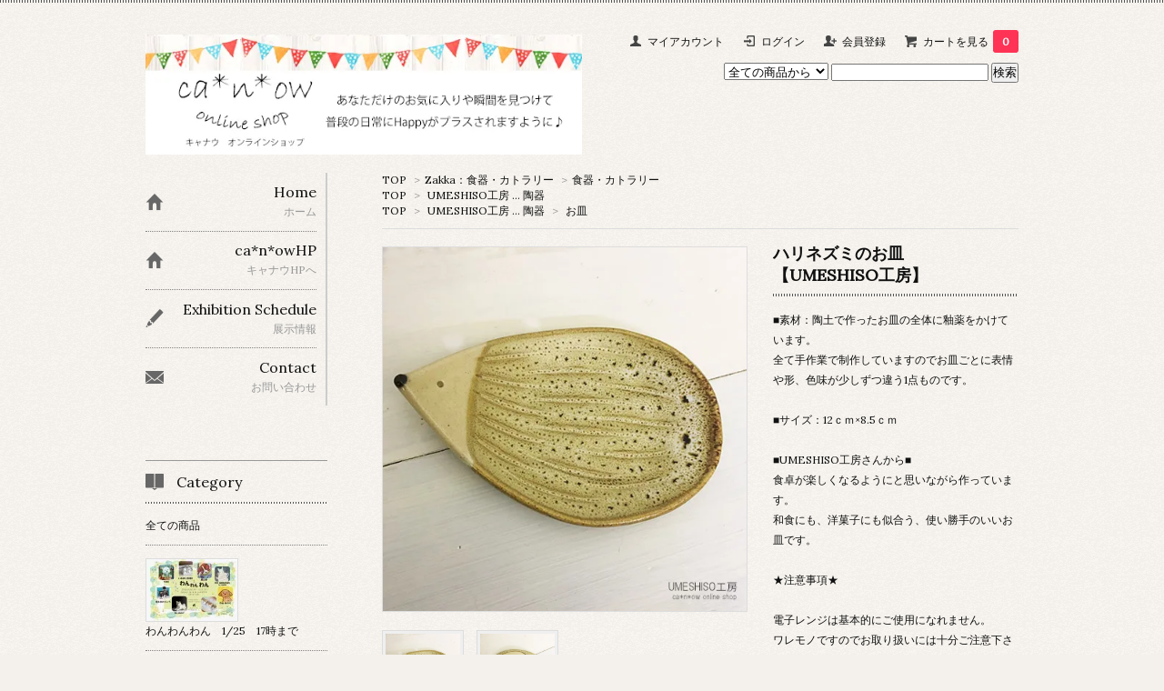

--- FILE ---
content_type: text/html; charset=EUC-JP
request_url: https://canow-shop.com/?pid=74427627
body_size: 14697
content:
<!DOCTYPE html PUBLIC "-//W3C//DTD XHTML 1.0 Transitional//EN" "http://www.w3.org/TR/xhtml1/DTD/xhtml1-transitional.dtd">
<html xmlns:og="http://ogp.me/ns#" xmlns:fb="http://www.facebook.com/2008/fbml" xmlns:mixi="http://mixi-platform.com/ns#" xmlns="http://www.w3.org/1999/xhtml" xml:lang="ja" lang="ja" dir="ltr">
<head>
<meta http-equiv="content-type" content="text/html; charset=euc-jp" />
<meta http-equiv="X-UA-Compatible" content="IE=edge,chrome=1" />
<title>ハリネズミのお皿　【UMESHISO工房】 - ca*n*ow online shop | キャナウ　オンラインショップ</title>
<meta name="Keywords" content="ハリネズミのお皿　【UMESHISO工房】,ca*n*ow,キャナウ,手づくり,ハンドメイド,アーティスト,雑貨,アクセサリー,ハンドメイド,阿佐ヶ谷" />
<meta name="Description" content="ca*n*owFOREST　キャナウフォレスト は東京の阿佐ヶ谷にあるハンドメイド雑貨とギャラリーのお店。店主がセレクトした全国さまざまから集まる作家作品を中心に紹介しています。" />
<meta name="Author" content="ca*n*ow　キャナウ" />
<meta name="Copyright" content="Copyright (C) 2025 ca*n*ow All Rights Reserved." />
<meta http-equiv="content-style-type" content="text/css" />
<meta http-equiv="content-script-type" content="text/javascript" />
<link rel="stylesheet" href="https://img06.shop-pro.jp/PA01022/874/css/18/index.css?cmsp_timestamp=20241120185541" type="text/css" />

<link rel="alternate" type="application/rss+xml" title="rss" href="https://canow-shop.com/?mode=rss" />
<link rel="alternate" media="handheld" type="text/html" href="https://canow-shop.com/?prid=74427627" />
<script type="text/javascript" src="//ajax.googleapis.com/ajax/libs/jquery/1.7.2/jquery.min.js" ></script>
<meta property="og:title" content="ハリネズミのお皿　【UMESHISO工房】 - ca*n*ow online shop | キャナウ　オンラインショップ" />
<meta property="og:description" content="ca*n*owFOREST　キャナウフォレスト は東京の阿佐ヶ谷にあるハンドメイド雑貨とギャラリーのお店。店主がセレクトした全国さまざまから集まる作家作品を中心に紹介しています。" />
<meta property="og:url" content="https://canow-shop.com?pid=74427627" />
<meta property="og:site_name" content="ca*n*ow online shop | キャナウ　オンラインショップ" />
<meta property="og:image" content="https://img06.shop-pro.jp/PA01022/874/product/74427627.jpg?cmsp_timestamp=20180124212144"/>
<meta property="og:type" content="product" />
<meta property="product:price:amount" content="2200" />
<meta property="product:price:currency" content="JPY" />
<meta property="product:product_link" content="https://canow-shop.com?pid=74427627" />
<script>
  var Colorme = {"page":"product","shop":{"account_id":"PA01022874","title":"ca*n*ow online shop | \u30ad\u30e3\u30ca\u30a6\u3000\u30aa\u30f3\u30e9\u30a4\u30f3\u30b7\u30e7\u30c3\u30d7"},"basket":{"total_price":0,"items":[]},"customer":{"id":null},"inventory_control":"product","product":{"shop_uid":"PA01022874","id":74427627,"name":"\u30cf\u30ea\u30cd\u30ba\u30df\u306e\u304a\u76bf\u3000\u3010UMESHISO\u5de5\u623f\u3011","model_number":"","stock_num":5,"sales_price":2000,"sales_price_including_tax":2200,"variants":[],"category":{"id_big":188427,"id_small":4},"groups":[{"id":902823},{"id":2550696}],"members_price":2000,"members_price_including_tax":2200}};

  (function() {
    function insertScriptTags() {
      var scriptTagDetails = [{"src":"https:\/\/welcome-coupon.colorme.app\/js\/coupon.js?account_id=PA01022874","integrity":null}];
      var entry = document.getElementsByTagName('script')[0];

      scriptTagDetails.forEach(function(tagDetail) {
        var script = document.createElement('script');

        script.type = 'text/javascript';
        script.src = tagDetail.src;
        script.async = true;

        if( tagDetail.integrity ) {
          script.integrity = tagDetail.integrity;
          script.setAttribute('crossorigin', 'anonymous');
        }

        entry.parentNode.insertBefore(script, entry);
      })
    }

    window.addEventListener('load', insertScriptTags, false);
  })();
</script>
<script async src="https://zen.one/analytics.js"></script>
</head>
<body>
<meta name="colorme-acc-payload" content="?st=1&pt=10029&ut=74427627&at=PA01022874&v=20260122000719&re=&cn=02f39f721839f19ffb0690685013dc7d" width="1" height="1" alt="" /><script>!function(){"use strict";Array.prototype.slice.call(document.getElementsByTagName("script")).filter((function(t){return t.src&&t.src.match(new RegExp("dist/acc-track.js$"))})).forEach((function(t){return document.body.removeChild(t)})),function t(c){var r=arguments.length>1&&void 0!==arguments[1]?arguments[1]:0;if(!(r>=c.length)){var e=document.createElement("script");e.onerror=function(){return t(c,r+1)},e.src="https://"+c[r]+"/dist/acc-track.js?rev=3",document.body.appendChild(e)}}(["acclog001.shop-pro.jp","acclog002.shop-pro.jp"])}();</script><link href='https://fonts.googleapis.com/css?family=Lora:400' rel='stylesheet' type='text/css'>
<script>
  $(function(){
    $(".more_btn").on("click", function() {
      $(".more_seller").toggle();
      $(".updown").toggleClass("more_up");
    });
  });

$(function(){
  $('a[href^=#]').click(function(){
    var speed = 500;
    var href= $(this).attr("href");
    var target = $(href == "#" || href == "" ? 'html' : href);
    var position = target.offset().top;
    $("html, body").animate({scrollTop:position}, speed, "swing");
    return false;
  });
});
</script>

<div id="top_line">

</div>

<div id="container">

  
  <div id="header">
    <div class="header_link">
      <ul>
        <li class="my_account"><a href="https://canow-shop.com/?mode=myaccount"><i class="account"></i>マイアカウント</a></li>
                              <li class="member_login_btn">
              <a href="https://canow-shop.com/?mode=login&shop_back_url=https%3A%2F%2Fcanow-shop.com%2F"><i class="login"></i>ログイン</a>
            </li>
                          <li class="member_regist_btn">
                <a href="https://canow-shop.com/customer/signup/new"><i class="regist"></i>会員登録</a>
              </li>
                                      <li class="view_cart"><a href="https://canow-shop.com/cart/proxy/basket?shop_id=PA01022874&shop_domain=canow-shop.com"><i class="cart"></i>カートを見る<span class="count">0</span></a></li>
      </ul>
    </div>

      
    
          

    
    <div class="search">
      <form action="https://canow-shop.com/" method="GET" id="search">
        <input type="hidden" name="mode" value="srh" /><input type="hidden" name="sort" value="n" />
        <select name="cid" style="width: 115px;">
          <option value="">全ての商品から</option>
                    <option value="2898020,0">わんわんわん　1/25　17時まで</option>
                    <option value="188427,0">Zakka：食器・カトラリー</option>
                    <option value="2960059,0">Zakka : ポーチ・がま口</option>
                    <option value="2960067,0">Zakka : 置物・飾り・時計</option>
                    <option value="2960532,0">Accessories : イヤリング・ピアス</option>
                    <option value="2960534,0">Accessories : ネックレス</option>
                    <option value="2960535,0">Accessories : ブローチ</option>
                    <option value="2960536,0">Accessories : その他</option>
                    <option value="2691161,0"> 「部屋に絵を飾ろう」　15日更新</option>
                    <option value="200363,0">イラスト雑貨 : ポストカード</option>
                    <option value="2960552,0">イラスト雑貨 : 紙もの</option>
                    <option value="2960055,0">イラスト雑貨 : 布もの</option>
                    <option value="2960446,0">イラスト雑貨 : その他</option>
                    <option value="2707372,0">「ca*n*owのハンカチ屋さん」</option>
                    <option value="2166735,0">ca*n*ow限定コラボコレクション</option>
                    <option value="2772663,0">干支と縁起物特集</option>
                    <option value="2559856,0">その他おすすめ（プラスチックフリー）</option>
                    <option value="2027235,0">gift</option>
                  </select>
        <input type="text" name="keyword">
        <input type="submit" value="検索" />
      </form>
    </div>
    

    <h1 class="logo"><a href="./"><img src="https://img06.shop-pro.jp/PA01022/874/PA01022874.jpg?cmsp_timestamp=20260108182911" alt="ca*n*ow online shop | キャナウ　オンラインショップ" /></a></h1>
  </div>
  

  
  <div id="main">
  <div class="footstamp">
  
  
  <p>
    <a href="./">TOP</a>
    <span>&gt;</span><a href='?mode=cate&cbid=188427&csid=0&sort=n'>Zakka：食器・カトラリー</a>    <span>&gt;</span><a href='?mode=cate&cbid=188427&csid=4&sort=n'>食器・カトラリー</a>  </p>
  
      <p>
      <a href="./">TOP</a>
            <span>&gt;</span>
      <a href="https://canow-shop.com/?mode=grp&gid=902823&sort=n">UMESHISO工房 … 陶器</a>
          </p>
      <p>
      <a href="./">TOP</a>
            <span>&gt;</span>
      <a href="https://canow-shop.com/?mode=grp&gid=902823&sort=n">UMESHISO工房 … 陶器</a>
            <span>&gt;</span>
      <a href="https://canow-shop.com/?mode=grp&gid=2550696&sort=n">お皿</a>
          </p>
    
</div>

<form class="clearfix product_form" name="product_form" method="post" action="https://canow-shop.com/cart/proxy/basket/items/add">

<div class="product_detail_area">
    <div class="add_cart">
           
             <h2 class="product_name">ハリネズミのお皿　【UMESHISO工房】</h2>
          <div class="product_description">
            ■素材：陶土で作ったお皿の全体に釉薬をかけています。<br />
全て手作業で制作していますのでお皿ごとに表情や形、色味が少しずつ違う1点ものです。<br />
<br />
■サイズ：12ｃｍ×8.5ｃｍ<br />
<br />
■UMESHISO工房さんから■<br />
食卓が楽しくなるようにと思いながら作っています。<br />
和食にも、洋菓子にも似合う、使い勝手のいいお皿です。<br />
<br />
★注意事項★<br />
<br />
電子レンジは基本的にご使用になれません。<br />
ワレモノですのでお取り扱いには十分ご注意下さい。<br />

          </div>
        
        <table class="add_cart_table">
          
                    
                                  <tr>
              <th>販売価格</th>
              <td>
                                
                  <strong class="price">2,200円(税込)</strong><br />
                            </td>
              </tr>
                    
                    
                                    <tr>
                <th>購入数</th>
                <td>
                  <table border="0" cellpadding="0" cellspacing="0">
                    <tr>
                      <td class="pur_block" style="padding: 0px; border:none;">
                        <input type="text" name="product_num" value="1" />
                      </td>
                      <td class="pur_block" style="padding: 0px; border:none;">
                        <div style="width: 25px;">
                        <a href="javascript:f_change_num2(document.product_form.product_num,'1',1,5);"><img src="https://img.shop-pro.jp/tmpl_img/67/nup.png"></a>
                        <a href="javascript:f_change_num2(document.product_form.product_num,'0',1,5);"><img src="https://img.shop-pro.jp/tmpl_img/67/ndown.png"></a>
                        </div>
                      </td>
                      <td class="pur_block" style="border:none;">
                        <p>枚</p>
                      </td>
                    </tr>
                  </table>
                </td>
              </tr>
                                
                    
                                      </table>
                              </div>

    <div class="product_images">

    <script type="text/javascript" src="https://img.shop-pro.jp/js/cloud-zoom.1.0.2.js"></script>

    <div class="zoom-section">
      <div class="zoom-small-image">
        <div id="wrap">
          
                      <a href="https://img06.shop-pro.jp/PA01022/874/product/74427627.jpg?cmsp_timestamp=20180124212144" class="cloud-zoom" id="zoom1" rel="position: &#39;inside&#39; , showTitle: true, adjustX:-4, adjustY:-4" style="position: relative; display: block; " title="">
            <img src="https://img06.shop-pro.jp/PA01022/874/product/74427627.jpg?cmsp_timestamp=20180124212144" style="display: block;" />
            </a>
                    
          <input type="hidden" name="user_hash" value="f52f2e45b0a3b83643e68f84b0ee737a"><input type="hidden" name="members_hash" value="f52f2e45b0a3b83643e68f84b0ee737a"><input type="hidden" name="shop_id" value="PA01022874"><input type="hidden" name="product_id" value="74427627"><input type="hidden" name="members_id" value=""><input type="hidden" name="back_url" value="https://canow-shop.com/?pid=74427627"><input type="hidden" name="reference_token" value="b97fced9a85a45d1801c8149ce9a1b7e"><input type="hidden" name="shop_domain" value="canow-shop.com">
      </div>
    </div>

    <div class="zoom-desc clearfix">
              <a href="https://img06.shop-pro.jp/PA01022/874/product/74427627.jpg?cmsp_timestamp=20180124212144" class="cloud-zoom-gallery" title="" rel="useZoom: &#39;zoom1&#39;, smallImage: &#39; https://img06.shop-pro.jp/PA01022/874/product/74427627.jpg?cmsp_timestamp=20180124212144&#39; ">
        <img class="zoom-tiny-image" src="https://img06.shop-pro.jp/PA01022/874/product/74427627.jpg?cmsp_timestamp=20180124212144" />
        </a>
                                          <a href="https://img06.shop-pro.jp/PA01022/874/product/74427627_o1.jpg?cmsp_timestamp=20180124212144" class="cloud-zoom-gallery" title="" rel="useZoom: 'zoom1', smallImage: ' https://img06.shop-pro.jp/PA01022/874/product/74427627_o1.jpg?cmsp_timestamp=20180124212144' ">
            <img class="zoom-tiny-image" src="https://img06.shop-pro.jp/PA01022/874/product/74427627_o1.jpg?cmsp_timestamp=20180124212144" />
            </a>
                                                                                                                                                                                                                                                                                                                                                                                                                                                                                                                                                                                                                                                                                                                                                                                                                                                                                                                            </div>
  </div>
</div>



        
        

        



<div class="add_cart">


        
        
          <div class="disable_cartin button_area">
            <input type="submit" value="カートに入れる" class="btn btn-primary btn-large" />
          </div>
                
              
        <p id="sk_link_other">
          <a href="https://canow-shop.com/?mode=sk">特定商取引法に基づく表記 (返品など)</a>
        </p>

          <div class="product_link_area">
          
          <p>
            <a class="btn btn-contact" href="https://dp00009428.shop-pro.jp/customer/products/74427627/inquiries/new">この商品について問い合わせる</a>
          </p>
          <ul class="other_link">
                      <li><a href="mailto:?subject=%E3%80%90ca%2An%2Aow%20online%20shop%20%7C%20%E3%82%AD%E3%83%A3%E3%83%8A%E3%82%A6%E3%80%80%E3%82%AA%E3%83%B3%E3%83%A9%E3%82%A4%E3%83%B3%E3%82%B7%E3%83%A7%E3%83%83%E3%83%97%E3%80%91%E3%81%AE%E3%80%8C%E3%83%8F%E3%83%AA%E3%83%8D%E3%82%BA%E3%83%9F%E3%81%AE%E3%81%8A%E7%9A%BF%E3%80%80%E3%80%90UMESHISO%E5%B7%A5%E6%88%BF%E3%80%91%E3%80%8D%E3%81%8C%E3%81%8A%E3%81%99%E3%81%99%E3%82%81%E3%81%A7%E3%81%99%EF%BC%81&body=%0D%0A%0D%0A%E2%96%A0%E5%95%86%E5%93%81%E3%80%8C%E3%83%8F%E3%83%AA%E3%83%8D%E3%82%BA%E3%83%9F%E3%81%AE%E3%81%8A%E7%9A%BF%E3%80%80%E3%80%90UMESHISO%E5%B7%A5%E6%88%BF%E3%80%91%E3%80%8D%E3%81%AEURL%0D%0Ahttps%3A%2F%2Fcanow-shop.com%2F%3Fpid%3D74427627%0D%0A%0D%0A%E2%96%A0%E3%82%B7%E3%83%A7%E3%83%83%E3%83%97%E3%81%AEURL%0Ahttps%3A%2F%2Fcanow-shop.com%2F">この商品を友達に教える</a></li>
            <li><a href="https://canow-shop.com/?mode=cate&cbid=188427&csid=4&sort=n">買い物を続ける</a></li>
          </ul>
          <ul class="share clearfix">
            <li><div class="twitter">
            <a href="https://twitter.com/share" class="twitter-share-button" data-url="https://canow-shop.com/?pid=74427627" data-text="" data-lang="ja" >ツイート</a>
<script charset="utf-8">!function(d,s,id){var js,fjs=d.getElementsByTagName(s)[0],p=/^http:/.test(d.location)?'http':'https';if(!d.getElementById(id)){js=d.createElement(s);js.id=id;js.src=p+'://platform.twitter.com/widgets.js';fjs.parentNode.insertBefore(js,fjs);}}(document, 'script', 'twitter-wjs');</script>
          </div></li>
          <li><div class="fb-like">
            
          </div></li>
          <li><div class="line">
           <div class="line-it-button" data-lang="ja" data-type="share-a" data-ver="3"
                         data-color="default" data-size="small" data-count="false" style="display: none;"></div>
                       <script src="https://www.line-website.com/social-plugins/js/thirdparty/loader.min.js" async="async" defer="defer"></script>
          </div></li></ul>
         <ul class="share calamel-link clearfix">  
                                          <li><div class="fav_button"></div></li>
         </ul>
</div>


</div>


</div>
</form>
<br style="clear:both;">


<div class="box" id="box_together">
  <div class="header_block clearfix">
  <div class="icon">
  <img src="https://img.shop-pro.jp/tmpl_img/67/together_icon.png">
  </div>
  <div class="title">
  <h3>関連商品</h3>
  </div>
  </div>
<div class="item_box  
 box_first">
  <div class="item_image">
          <a href="?pid=74427300"><img src="https://img06.shop-pro.jp/PA01022/874/product/74427300_th.jpg?cmsp_timestamp=20160404010134" class="item" /></a><br />
      </div>
  <div class="item_detail">
    <p class="item_name">
      <a href="?pid=74427300">アザラシのお皿　【UMESHISO工房】</a>
    </p>
  </div>
</div>
<div class="item_box  
">
  <div class="item_image">
          <a href="?pid=116044772"><img src="https://img06.shop-pro.jp/PA01022/874/product/116044772_th.jpg?cmsp_timestamp=20190407173034" class="item" /></a><br />
      </div>
  <div class="item_detail">
    <p class="item_name">
      <a href="?pid=116044772">シロクマのお皿　【UMESHISO工房】</a>
    </p>
  </div>
</div>
<div class="item_box  box_last 
">
  <div class="item_image">
          <a href="?pid=74428111"><img src="https://img06.shop-pro.jp/PA01022/874/product/74428111_th.jpg?cmsp_timestamp=20160404013911" class="item" /></a><br />
      </div>
  <div class="item_detail">
    <p class="item_name">
      <a href="?pid=74428111">バクのお皿　【UMESHISO工房】</a>
    </p>
  </div>
</div>
<br class="clear" />
</div>


  <div class="box  box_small" id="box_recommend">
  <div class="header_block clearfix">
  <div class="icon">
  <img src="https://img.shop-pro.jp/tmpl_img/67/recommended_icon.png">
  </div>
  <div class="title">
  <h3>おすすめ商品</h3>
  </div>
  </div>
        <div class="item_box">
        
        <div class="item_image">
                        <a href="?pid=190095435"><img src="https://img06.shop-pro.jp/PA01022/874/product/190095435_th.jpg?cmsp_timestamp=20260112193443" class="item" /></a><br />
                    </div>
        <div class="item_detail">
            
            <p class="item_name">
                <a href="?pid=190095435">【原画】 「アンセハ&#12442;ラーフ&#12441;ル」 【PiPi ANDERSEN by fumiko】</a><br />
            </p>
            <p class="item_price">
                
                                
                6,930円(税込)<br />
                                            </p>
        </div>
    </div>
            <div class="item_box">
        
        <div class="item_image">
                        <a href="?pid=190121939"><img src="https://img06.shop-pro.jp/PA01022/874/product/190121939_th.jpg?cmsp_timestamp=20260114173718" class="item" /></a><br />
                    </div>
        <div class="item_detail">
            
            <p class="item_name">
                <a href="?pid=190121939">【原画】 「Sweets girls」 【PiPi ANDERSEN by fumiko】</a><br />
            </p>
            <p class="item_price">
                
                                
                44,000円(税込)<br />
                                            </p>
        </div>
    </div>
            <div class="item_box">
        
        <div class="item_image">
                        <a href="?pid=190121953"><img src="https://img06.shop-pro.jp/PA01022/874/product/190121953_th.jpg?cmsp_timestamp=20260114173905" class="item" /></a><br />
                    </div>
        <div class="item_detail">
            
            <p class="item_name">
                <a href="?pid=190121953">【原画】 「コロコロキャンディ」 【PiPi ANDERSEN by fumiko】</a><br />
            </p>
            <p class="item_price">
                
                                
                6,930円(税込)<br />
                                            </p>
        </div>
    </div>
            <div class="item_box">
        
        <div class="item_image">
                        <a href="?pid=190195595"><img src="https://img06.shop-pro.jp/PA01022/874/product/190195595_th.jpg?cmsp_timestamp=20260120163616" class="item" /></a><br />
                    </div>
        <div class="item_detail">
            
            <p class="item_name">
                <a href="?pid=190195595">【原画】 「夜のティーカップ」 【PiPi ANDERSEN】</a><br />
            </p>
            <p class="item_price">
                
                                
                6,930円(税込)<br />
                                            </p>
        </div>
    </div>
            <div class="item_box box_last">
        
        <div class="item_image">
                        <a href="?pid=190195709"><img src="https://img06.shop-pro.jp/PA01022/874/product/190195709_th.jpg?cmsp_timestamp=20260120163730" class="item" /></a><br />
                    </div>
        <div class="item_detail">
            
            <p class="item_name">
                <a href="?pid=190195709">【原画】 「小さな王様」 【PiPi ANDERSEN】</a><br />
            </p>
            <p class="item_price">
                
                                
                6,930円(税込)<br />
                                            </p>
        </div>
    </div>
            <br style="clear:both;" />
  </div>

<script type="text/javascript" src="https://img.shop-pro.jp/js/jquery.easing.1.3.js"></script>

  
  
      
    </div>
  


<div id="side">
  
  
    <div class="box" id="side_nav">
    <ul>
         <li><a href="./"><div class="nav_item clearfix"><div class="nav_icon"><img src="https://img.shop-pro.jp/tmpl_img/67/home_icon.png"></div><div class="nav_title"><h3>Home</h3>
<p>ホーム</p></div></div></a></li>
         <li><a href="http://ca-n-ow.com/"target="_blank"><div class="nav_item clearfix"><div class="nav_icon"><img src="https://img.shop-pro.jp/tmpl_img/67/home_icon.png"></div><div class="nav_title"><h3>ca*n*owHP</h3>
<p>キャナウHPへ</p></div></div></a></li>
                <li><a href="http://ameblo.jp/ca-n-ow/" target="_blank"><div class="nav_item clearfix"><div class="nav_icon"><img src="https://img.shop-pro.jp/tmpl_img/67/blog_icon.png"></div><div class="nav_title"><h3>Exhibition Schedule</h3>
<p>展示情報</p></div></div></a></li>
                 <li><a href="https://dp00009428.shop-pro.jp/customer/inquiries/new"><div class="nav_item clearfix"><div class="nav_icon"><img src="https://img.shop-pro.jp/tmpl_img/67/mailmaga_icon.png"></div><div class="nav_title"><h3>Contact</h3>
<p>お問い合わせ</p></div></div></a></li>
     </ul>
    </div>
    



  <div class="box box_default" id="box_category">
  <div class="header_block clearfix">
  <div class="icon">
  <img src="https://img.shop-pro.jp/tmpl_img/67/category_icon.png">
  </div>
  <div class="title">
  <h3>Category</h3>
  </div>
  </div>
  <ul>
    <li><a href="./?mode=srh&cid=&keyword="><div><p>全ての商品</p></div></a></li>      
                <li>
      <a href="https://canow-shop.com/?mode=cate&cbid=2898020&csid=0&sort=n"><div><img src="https://img06.shop-pro.jp/PA01022/874/category/2898020_0.jpg?cmsp_timestamp=20260116164701" /><br />
      <p>わんわんわん　1/25　17時まで</p></div></a>
      </li>
                      <li><a href="https://canow-shop.com/?mode=cate&cbid=188427&csid=0&sort=n"><div><p>Zakka：食器・カトラリー</p></div></a></li>
                      <li><a href="https://canow-shop.com/?mode=cate&cbid=2960059&csid=0&sort=n"><div><p>Zakka : ポーチ・がま口</p></div></a></li>
                      <li><a href="https://canow-shop.com/?mode=cate&cbid=2960067&csid=0&sort=n"><div><p>Zakka : 置物・飾り・時計</p></div></a></li>
                      <li><a href="https://canow-shop.com/?mode=cate&cbid=2960532&csid=0&sort=n"><div><p>Accessories : イヤリング・ピアス</p></div></a></li>
                      <li><a href="https://canow-shop.com/?mode=cate&cbid=2960534&csid=0&sort=n"><div><p>Accessories : ネックレス</p></div></a></li>
                      <li><a href="https://canow-shop.com/?mode=cate&cbid=2960535&csid=0&sort=n"><div><p>Accessories : ブローチ</p></div></a></li>
                      <li><a href="https://canow-shop.com/?mode=cate&cbid=2960536&csid=0&sort=n"><div><p>Accessories : その他</p></div></a></li>
                      <li>
      <a href="https://canow-shop.com/?mode=cate&cbid=2691161&csid=0&sort=n"><div><img src="https://img06.shop-pro.jp/PA01022/874/category/2691161_0.jpg?cmsp_timestamp=20250627131829" /><br />
      <p> 「部屋に絵を飾ろう」　15日更新</p></div></a>
      </li>
                      <li><a href="https://canow-shop.com/?mode=cate&cbid=200363&csid=0&sort=n"><div><p>イラスト雑貨 : ポストカード</p></div></a></li>
                      <li><a href="https://canow-shop.com/?mode=cate&cbid=2960552&csid=0&sort=n"><div><p>イラスト雑貨 : 紙もの</p></div></a></li>
                      <li><a href="https://canow-shop.com/?mode=cate&cbid=2960055&csid=0&sort=n"><div><p>イラスト雑貨 : 布もの</p></div></a></li>
                      <li><a href="https://canow-shop.com/?mode=cate&cbid=2960446&csid=0&sort=n"><div><p>イラスト雑貨 : その他</p></div></a></li>
                      <li>
      <a href="https://canow-shop.com/?mode=cate&cbid=2707372&csid=0&sort=n"><div><img src="https://img06.shop-pro.jp/PA01022/874/category/2707372_0.jpg?cmsp_timestamp=20250627131805" /><br />
      <p>「ca*n*owのハンカチ屋さん」</p></div></a>
      </li>
                      <li><a href="https://canow-shop.com/?mode=cate&cbid=2166735&csid=0&sort=n"><div><p>ca*n*ow限定コラボコレクション</p></div></a></li>
                      <li>
      <a href="https://canow-shop.com/?mode=cate&cbid=2772663&csid=0&sort=n"><div><img src="https://img06.shop-pro.jp/PA01022/874/category/2772663_0.jpg?cmsp_timestamp=20251212135856" /><br />
      <p>干支と縁起物特集</p></div></a>
      </li>
                      <li><a href="https://canow-shop.com/?mode=cate&cbid=2559856&csid=0&sort=n"><div><p>その他おすすめ（プラスチックフリー）</p></div></a></li>
                      <li><a href="https://canow-shop.com/?mode=cate&cbid=2027235&csid=0&sort=n"><div><p>gift</p></div></a></li>
            </ul>
</div>


  
    <div class="box box_default" id="box_group">
  <div class="header_block clearfix">
  <div class="icon">
  <img src="https://img.shop-pro.jp/tmpl_img/67/group_icon.png">
  </div>
  <div class="title">
  <h3>作家一覧</h3>
   </div>
  </div>
<ul>      <li>
            <a href="https://canow-shop.com/?mode=grp&gid=902811&sort=n"><div><img src="https://img06.shop-pro.jp/PA01022/874/category/g_902811.jpg?cmsp_timestamp=20250403164135" /></ br>
      <p>abarayam … 造形小物</p></div></a>
            </li>
              <li>
            <a href="https://canow-shop.com/?mode=grp&gid=902823&sort=n"><div><img src="https://img06.shop-pro.jp/PA01022/874/category/g_902823.jpg?cmsp_timestamp=20250403164135" /></ br>
      <p>UMESHISO工房 … 陶器</p></div></a>
            </li>
              <li>
            <a href="https://canow-shop.com/?mode=grp&gid=2364871&sort=n"><div><p>nonojiko ... 陶小物</p></div></a>
            </li>
              <li>
            <a href="https://canow-shop.com/?mode=grp&gid=1003844&sort=n"><div><img src="https://img06.shop-pro.jp/PA01022/874/category/g_1003844.jpg?cmsp_timestamp=20250403164141" /></ br>
      <p>11月の森 … アクセサリー</p></div></a>
            </li>
              <li>
            <a href="https://canow-shop.com/?mode=grp&gid=2346013&sort=n"><div><img src="https://img06.shop-pro.jp/PA01022/874/category/g_2346013.jpg?cmsp_timestamp=20250403164141" /></ br>
      <p>伊藤彩恵子 …絵画・ポストカード</p></div></a>
            </li>
              <li>
            <a href="https://canow-shop.com/?mode=grp&gid=2739531&sort=n"><div><img src="https://img06.shop-pro.jp/PA01022/874/category/g_2739531.jpg?cmsp_timestamp=20250310183138" /></ br>
      <p>なかむらゆうこ…イラスト</p></div></a>
            </li>
              <li>
            <a href="https://canow-shop.com/?mode=grp&gid=902810&sort=n"><div><img src="https://img06.shop-pro.jp/PA01022/874/category/g_902810.jpg?cmsp_timestamp=20250310183138" /></ br>
      <p>Yukiahi … 羊毛人形</p></div></a>
            </li>
              <li>
            <a href="https://canow-shop.com/?mode=grp&gid=902812&sort=n"><div><img src="https://img06.shop-pro.jp/PA01022/874/category/g_902812.jpg?cmsp_timestamp=20250310183138" /></ br>
      <p>きゃねこ … 動物造形</p></div></a>
            </li>
              <li>
            <a href="https://canow-shop.com/?mode=grp&gid=902815&sort=n"><div><img src="https://img06.shop-pro.jp/PA01022/874/category/g_902815.jpg?cmsp_timestamp=20250310183137" /></ br>
      <p>morico … がま口</p></div></a>
            </li>
              <li>
            <a href="https://canow-shop.com/?mode=grp&gid=1004779&sort=n"><div><img src="https://img06.shop-pro.jp/PA01022/874/category/g_1004779.jpg?cmsp_timestamp=20250310183137" /></ br>
      <p>Ag planet … アクセサリー</p></div></a>
            </li>
              <li>
            <a href="https://canow-shop.com/?mode=grp&gid=2833974&sort=n"><div><p>Hikarinohana…ミニチュアフードアクセサリー</p></div></a>
            </li>
              <li>
            <a href="https://canow-shop.com/?mode=grp&gid=1785499&sort=n"><div><img src="https://img06.shop-pro.jp/PA01022/874/category/g_1785499.jpg?cmsp_timestamp=20250203151929" /></ br>
      <p>hacy's …羊毛小物</p></div></a>
            </li>
              <li>
            <a href="https://canow-shop.com/?mode=grp&gid=902829&sort=n"><div><img src="https://img06.shop-pro.jp/PA01022/874/category/g_902829.jpg?cmsp_timestamp=20250203151929" /></ br>
      <p>尾﨑たえこ … イラスト雑貨</p></div></a>
            </li>
              <li>
            <a href="https://canow-shop.com/?mode=grp&gid=1515673&sort=n"><div><img src="https://img06.shop-pro.jp/PA01022/874/category/g_1515673.jpg?cmsp_timestamp=20250203151929" /></ br>
      <p>イワモトシューへー … イラスト雑貨</p></div></a>
            </li>
              <li>
            <a href="https://canow-shop.com/?mode=grp&gid=2054985&sort=n"><div><img src="https://img06.shop-pro.jp/PA01022/874/category/g_2054985.jpg?cmsp_timestamp=20250203151929" /></ br>
      <p>tiko … おにぎりイラスト雑貨</p></div></a>
            </li>
              <li>
            <a href="https://canow-shop.com/?mode=grp&gid=2940634&sort=n"><div><img src="https://img06.shop-pro.jp/PA01022/874/category/g_2940634.jpg?cmsp_timestamp=20250203151929" /></ br>
      <p>waco*neco...陶器小物</p></div></a>
            </li>
              <li>
            <a href="https://canow-shop.com/?mode=grp&gid=1668658&sort=n"><div><img src="https://img06.shop-pro.jp/PA01022/874/category/g_1668658.jpg?cmsp_timestamp=20240122120545" /></ br>
      <p>PiPi ANDERSEN  by  fumiko</p></div></a>
            </li>
              <li>
            <a href="https://canow-shop.com/?mode=grp&gid=2853285&sort=n"><div><img src="https://img06.shop-pro.jp/PA01022/874/category/g_2853285.jpg?cmsp_timestamp=20240129153805" /></ br>
      <p>wacaco［ワカコ］…絵画</p></div></a>
            </li>
              <li>
            <a href="https://canow-shop.com/?mode=grp&gid=2829748&sort=n"><div><img src="https://img06.shop-pro.jp/PA01022/874/category/g_2829748.jpg?cmsp_timestamp=20240913164008" /></ br>
      <p>たはらともみ…イラスト</p></div></a>
            </li>
              <li>
            <a href="https://canow-shop.com/?mode=grp&gid=1633642&sort=n"><div><img src="https://img06.shop-pro.jp/PA01022/874/category/g_1633642.jpg?cmsp_timestamp=20240913163906" /></ br>
      <p>まえかわりょう</p></div></a>
            </li>
              <li>
            <a href="https://canow-shop.com/?mode=grp&gid=2738313&sort=n"><div><img src="https://img06.shop-pro.jp/PA01022/874/category/g_2738313.jpg?cmsp_timestamp=20260109191257" /></ br>
      <p>かわばたあきこ …色鉛筆画（￥2200以上特典つき）</p></div></a>
            </li>
              <li>
            <a href="https://canow-shop.com/?mode=grp&gid=2797675&sort=n"><div><img src="https://img06.shop-pro.jp/PA01022/874/category/g_2797675.jpg?cmsp_timestamp=20240913160119" /></ br>
      <p>ウメチギリ…ちぎり絵</p></div></a>
            </li>
              <li>
            <a href="https://canow-shop.com/?mode=grp&gid=1484622&sort=n"><div><img src="https://img06.shop-pro.jp/PA01022/874/category/g_1484622.jpg?cmsp_timestamp=20240913155750" /></ br>
      <p>齋藤州一</p></div></a>
            </li>
              <li>
            <a href="https://canow-shop.com/?mode=grp&gid=2877387&sort=n"><div><img src="https://img06.shop-pro.jp/PA01022/874/category/g_2877387.jpg?cmsp_timestamp=20240913155915" /></ br>
      <p>piro piro piccolo…（野鳥イラスト）</p></div></a>
            </li>
              <li>
            <a href="https://canow-shop.com/?mode=grp&gid=2028566&sort=n"><div><img src="https://img06.shop-pro.jp/PA01022/874/category/g_2028566.jpg?cmsp_timestamp=20240913163729" /></ br>
      <p>daisy daughter</p></div></a>
            </li>
              <li>
            <a href="https://canow-shop.com/?mode=grp&gid=2366255&sort=n"><div><img src="https://img06.shop-pro.jp/PA01022/874/category/g_2366255.jpg?cmsp_timestamp=20240209123856" /></ br>
      <p>椎原由紀子 ... ぬのことば</p></div></a>
            </li>
              <li>
            <a href="https://canow-shop.com/?mode=grp&gid=2362584&sort=n"><div><img src="https://img06.shop-pro.jp/PA01022/874/category/g_2362584.jpg?cmsp_timestamp=20240913164153" /></ br>
      <p>kacoca ... ハンカチ</p></div></a>
            </li>
              <li>
            <a href="https://canow-shop.com/?mode=grp&gid=2867428&sort=n"><div><p>hocoraなかむら葉子…イラスト雑貨</p></div></a>
            </li>
              <li>
            <a href="https://canow-shop.com/?mode=grp&gid=2922439&sort=n"><div><img src="https://img06.shop-pro.jp/PA01022/874/category/g_2922439.jpg?cmsp_timestamp=20240913160323" /></ br>
      <p>カトコト…パンダ雑貨</p></div></a>
            </li>
              <li>
            <a href="https://canow-shop.com/?mode=grp&gid=902813&sort=n"><div><p>リベラメ</p></div></a>
            </li>
              <li>
            <a href="https://canow-shop.com/?mode=grp&gid=2363512&sort=n"><div><p>nana（えひな） … イラスト</p></div></a>
            </li>
              <li>
            <a href="https://canow-shop.com/?mode=grp&gid=1471581&sort=n"><div><img src="https://img06.shop-pro.jp/PA01022/874/category/g_1471581.jpg?cmsp_timestamp=20260117142900" /></ br>
      <p>ERI ADACHI...イラスト雑貨（只今お休み中）</p></div></a>
            </li>
              <li>
            <a href="https://canow-shop.com/?mode=grp&gid=902808&sort=n"><div><img src="https://img06.shop-pro.jp/PA01022/874/category/g_902808.jpg?cmsp_timestamp=20260117142850" /></ br>
      <p>chitch…</p></div></a>
            </li>
              <li>
            <a href="https://canow-shop.com/?mode=grp&gid=2560240&sort=n"><div><p>HarukaYoshida…ペーパーアイテム</p></div></a>
            </li>
              <li>
            <a href="https://canow-shop.com/?mode=grp&gid=897924&sort=n"><div><img src="https://img06.shop-pro.jp/PA01022/874/category/g_897924.jpg?cmsp_timestamp=20240122120545" /></ br>
      <p>おがわこうへい … 2021年4月で販売終了しました。（マステのみあります！）</p></div></a>
            </li>
      </ul> 
 </div>
  

    
        <div class="box" id="box_sellers">
    <div class="header_block clearfix">
    <div class="icon"><img src="https://img.shop-pro.jp/tmpl_img/67/seller_icon.png"></div>
    <div class="title"><h3>Ranking</h3></div>
    </div>
    <ul>
                        <li class="top_seller   ">         
          <a href="?pid=152505499"><div class="seller_box clearfix">
                    <img class="seller_image" src="https://img06.shop-pro.jp/PA01022/874/product/152505499_th.jpg?cmsp_timestamp=20200726193716">
                     <div class="seller_detail">
           <p class="seller_rank">No.<strong>1</strong></p>
           <p class="seller_name">ハリネズミのクリマツ君トートバッグ(風船2)【イワモトシューヘー】</p>
           <p class="seller_teika">
                  
                                    
                  3,300円(税込)<br />
                                    </p>
           </div>
        </div></a></li>
                        <li class="top_seller rank_2  ">         
          <a href="?pid=171572514"><div class="seller_box clearfix">
                    <img class="seller_image" src="https://img06.shop-pro.jp/PA01022/874/product/171572514_th.jpg?cmsp_timestamp=20221119191349">
                     <div class="seller_detail">
           <p class="seller_rank">No.<strong>2</strong></p>
           <p class="seller_name">「アニマル楽団（グリーン）」ハンカチ 【chitch】</p>
           <p class="seller_teika">
                  
                                    
                  1,980円(税込)<br />
                                    </p>
           </div>
        </div></a></li>
                        <li class="top_seller  rank_3 ">         
          <a href="?pid=184384999"><div class="seller_box clearfix">
                    <img class="seller_image" src="https://img06.shop-pro.jp/PA01022/874/product/184384999_th.jpg?cmsp_timestamp=20250113152721">
                     <div class="seller_detail">
           <p class="seller_rank">No.<strong>3</strong></p>
           <p class="seller_name"><img class='new_mark_img1' src='https://img.shop-pro.jp/img/new/icons63.gif' style='border:none;display:inline;margin:0px;padding:0px;width:auto;' />「エビカニタコイカ」 ハンカチ 【たはらともみ】</p>
           <p class="seller_teika">
                  
                                    
                  1,980円(税込)<br />
                                    </p>
           </div>
        </div></a></li>
                        <li class="   ">         
          <a href="?pid=189559549"><div class="seller_box clearfix">
                    <img class="seller_image" src="https://img06.shop-pro.jp/PA01022/874/product/189559549_th.jpg?cmsp_timestamp=20251127161332">
                     <div class="seller_detail">
           <p class="seller_rank">No.<strong>4</strong></p>
           <p class="seller_name">「オモイのカケラ　モザイク」 ハンカチ 【ウメチギリ】</p>
           <p class="seller_teika">
                  
                                    
                  1,980円(税込)<br />
                                    </p>
           </div>
        </div></a></li>
                        <li class="   ">         
          <a href="?pid=97729802"><div class="seller_box clearfix">
                    <img class="seller_image" src="https://img06.shop-pro.jp/PA01022/874/product/97729802_th.jpg?cmsp_timestamp=20200517135102">
                     <div class="seller_detail">
           <p class="seller_rank">No.<strong>5</strong></p>
           <p class="seller_name">ハリネズミ箸置き（１つ）【UMESHISO工房】</p>
           <p class="seller_teika">
                  
                                    
                  1,430円(税込)<br />
                                    </p>
           </div>
        </div></a></li>
                        <li class="   more_seller">         
          <a href="?pid=189868081"><div class="seller_box clearfix">
                    <img class="seller_image" src="https://img06.shop-pro.jp/PA01022/874/product/189868081_th.jpg?cmsp_timestamp=20251219172408">
                     <div class="seller_detail">
           <p class="seller_rank">No.<strong>6</strong></p>
           <p class="seller_name">夜明け（てぬぐい）【齋藤州一】</p>
           <p class="seller_teika">
                  
                                    
                  1,650円(税込)<br />
                                    </p>
           </div>
        </div></a></li>
                        <li class="   more_seller">         
          <a href="?pid=189974147"><div class="seller_box clearfix">
                    <img class="seller_image" src="https://img06.shop-pro.jp/PA01022/874/product/189974147_th.jpg?cmsp_timestamp=20251228204750">
                     <div class="seller_detail">
           <p class="seller_rank">No.<strong>7</strong></p>
           <p class="seller_name">2026カレンダー（壁掛け）【piro piro picolo】</p>
           <p class="seller_teika">
                  
                                    
                  1,430円(税込)<br />
                                    </p>
           </div>
        </div></a></li>
                        <li class="   more_seller">         
          <a href="?pid=142120845"><div class="seller_box clearfix">
                    <img class="seller_image" src="https://img06.shop-pro.jp/PA01022/874/product/142120845_th.jpg?cmsp_timestamp=20190407173724">
                     <div class="seller_detail">
           <p class="seller_rank">No.<strong>8</strong></p>
           <p class="seller_name">ヒグマ皿【UMESHISO工房】</p>
           <p class="seller_teika">
                  
                                    
                  2,420円(税込)<br />
                                    </p>
           </div>
        </div></a></li>
                        <li class="   more_seller">         
          <a href="?pid=156329080"><div class="seller_box clearfix">
                    <img class="seller_image" src="https://img06.shop-pro.jp/PA01022/874/product/156329080_th.jpg?cmsp_timestamp=20201218180240">
                     <div class="seller_detail">
           <p class="seller_rank">No.<strong>9</strong></p>
           <p class="seller_name">カバ皿【UMESHISO工房】</p>
           <p class="seller_teika">
                  
                                    
                  3,740円(税込)<br />
                                    </p>
           </div>
        </div></a></li>
                        <li class="   more_seller">         
          <a href="?pid=158050306"><div class="seller_box clearfix">
                    <img class="seller_image" src="https://img06.shop-pro.jp/PA01022/874/product/158050306_th.jpg?cmsp_timestamp=20210311195746">
                     <div class="seller_detail">
           <p class="seller_rank">No.<strong>10</strong></p>
           <p class="seller_name">カバ皿（濃茶）【UMESHISO工房】</p>
           <p class="seller_teika">
                  
                                    
                  3,740円(税込)<br />
                                    </p>
           </div>
        </div></a></li>
                        <li class="   more_seller">         
          <a href="?pid=179074157"><div class="seller_box clearfix">
                    <img class="seller_image" src="https://img06.shop-pro.jp/PA01022/874/product/179074157_th.jpg?cmsp_timestamp=20240119185850">
                     <div class="seller_detail">
           <p class="seller_rank">No.<strong>11</strong></p>
           <p class="seller_name">ヒグマ振り返り豆皿【UMESHISO工房】</p>
           <p class="seller_teika">
                  
                                    
                  1,980円(税込)<br />
                                    </p>
           </div>
        </div></a></li>
                        <li class="   more_seller">         
          <a href="?pid=184384382"><div class="seller_box clearfix">
                    <img class="seller_image" src="https://img06.shop-pro.jp/PA01022/874/product/184384382_th.jpg?cmsp_timestamp=20250113142540">
                     <div class="seller_detail">
           <p class="seller_rank">No.<strong>12</strong></p>
           <p class="seller_name">「おにぎりハンカチ」きいろ  【tiko】</p>
           <p class="seller_teika">
                  
                                    
                  1,980円(税込)<br />
                                    </p>
           </div>
        </div></a></li>
                        <li class="   more_seller">         
          <a href="?pid=189562378"><div class="seller_box clearfix">
                    <img class="seller_image" src="https://img06.shop-pro.jp/PA01022/874/product/189562378_th.jpg?cmsp_timestamp=20251127180645">
                     <div class="seller_detail">
           <p class="seller_rank">No.<strong>13</strong></p>
           <p class="seller_name">ハリネズミのクリマツ君トートバッグ(サングラス)【イワモトシューヘー】</p>
           <p class="seller_teika">
                  
                                    
                  3,300円(税込)<br />
                                    </p>
           </div>
        </div></a></li>
                        <li class="   more_seller">         
          <a href="?pid=189890756"><div class="seller_box clearfix">
                    <img class="seller_image" src="https://img06.shop-pro.jp/PA01022/874/product/189890756_th.jpg?cmsp_timestamp=20251221181822">
                     <div class="seller_detail">
           <p class="seller_rank">No.<strong>14</strong></p>
           <p class="seller_name">Himitsuのクッキーカード缶  「 ミステリー愛好家の鳩紳士缶 」  【本間藍】</p>
           <p class="seller_teika">
                  
                                    
                  3,500円(税込)<br />
                                    </p>
           </div>
        </div></a></li>
                        <li class="   more_seller">         
          <a href="?pid=97729560"><div class="seller_box clearfix">
                    <img class="seller_image" src="https://img06.shop-pro.jp/PA01022/874/product/97729560_th.jpg?cmsp_timestamp=20200517134559">
                     <div class="seller_detail">
           <p class="seller_rank">No.<strong>15</strong></p>
           <p class="seller_name">アザラシ箸置き（１つ）【UMESHISO工房】</p>
           <p class="seller_teika">
                  
                                    
                  1,430円(税込)<br />
                                    </p>
           </div>
        </div></a></li>
                        <li class="   more_seller">         
          <a href="?pid=159473227"><div class="seller_box clearfix">
                    <img class="seller_image" src="https://img06.shop-pro.jp/PA01022/874/product/159473227_th.jpg?cmsp_timestamp=20210502151435">
                     <div class="seller_detail">
           <p class="seller_rank">No.<strong>16</strong></p>
           <p class="seller_name">ペンギン箸置き【UMESHISO工房】</p>
           <p class="seller_teika">
                  
                                    
                  1,430円(税込)<br />
                                    </p>
           </div>
        </div></a></li>
                        <li class="   more_seller">         
          <a href="?pid=181455012"><div class="seller_box clearfix">
                    <img class="seller_image" src="https://img06.shop-pro.jp/PA01022/874/product/181455012_th.jpg?cmsp_timestamp=20240621163427">
                     <div class="seller_detail">
           <p class="seller_rank">No.<strong>17</strong></p>
           <p class="seller_name">ラッコ小鉢【UMESHISO工房】</p>
           <p class="seller_teika">
                  
                                    
                  2,750円(税込)<br />
                                    </p>
           </div>
        </div></a></li>
                        <li class="   more_seller">         
          <a href="?pid=189903256"><div class="seller_box clearfix">
                    <img class="seller_image" src="https://img06.shop-pro.jp/PA01022/874/product/189903256_th.jpg?cmsp_timestamp=20251222171707">
                     <div class="seller_detail">
           <p class="seller_rank">No.<strong>18</strong></p>
           <p class="seller_name">与那国馬のオブジェ　【UMESHISO工房】<img class='new_mark_img2' src='https://img.shop-pro.jp/img/new/icons47.gif' style='border:none;display:inline;margin:0px;padding:0px;width:auto;' /></p>
           <p class="seller_teika">
                  
                                    
                  2,750円(税込)<br />
                                    </p>
           </div>
        </div></a></li>
                        <li class="   more_seller">         
          <a href="?pid=165944588"><div class="seller_box clearfix">
                    <img class="seller_image" src="https://img06.shop-pro.jp/PA01022/874/product/165944588_th.jpg?cmsp_timestamp=20220102142441">
                     <div class="seller_detail">
           <p class="seller_rank">No.<strong>19</strong></p>
           <p class="seller_name">鏡餅パンダ　【カトコト】</p>
           <p class="seller_teika">
                  
                                    
                  1,100円(税込)<br />
                                    </p>
           </div>
        </div></a></li>
                        <li class="   more_seller">         
          <a href="?pid=176463560"><div class="seller_box clearfix">
                    <img class="seller_image" src="https://img06.shop-pro.jp/PA01022/874/product/176463560_th.jpg?cmsp_timestamp=20230804155917">
                     <div class="seller_detail">
           <p class="seller_rank">No.<strong>20</strong></p>
           <p class="seller_name">アートプレート「森」　【かわばたあきこ】</p>
           <p class="seller_teika">
                  
                                    
                  737円(税込)<br />
                                    </p>
           </div>
        </div></a></li>
                        <li class="   more_seller">         
          <a href="?pid=189291804"><div class="seller_box clearfix">
                    <img class="seller_image" src="https://img06.shop-pro.jp/PA01022/874/product/189291804_th.jpg?cmsp_timestamp=20251108172806">
                     <div class="seller_detail">
           <p class="seller_rank">No.<strong>21</strong></p>
           <p class="seller_name">ミニアートボックス「タベタン」【かわばたあきこ】</p>
           <p class="seller_teika">
                  
                                    
                  1,650円(税込)<br />
                                    </p>
           </div>
        </div></a></li>
                        <li class="   more_seller">         
          <a href="?pid=189504879"><div class="seller_box clearfix">
                    <img class="seller_image" src="https://img06.shop-pro.jp/PA01022/874/product/189504879_th.jpg?cmsp_timestamp=20251124133119">
                     <div class="seller_detail">
           <p class="seller_rank">No.<strong>22</strong></p>
           <p class="seller_name">ハリネズミのクリマツ君＆まつはちゃんカレンダー2026【イワモトシューへー】</p>
           <p class="seller_teika">
                  
                                    
                  1,320円(税込)<br />
                                    </p>
           </div>
        </div></a></li>
                        <li class="   more_seller">         
          <a href="?pid=168229861"><div class="seller_box clearfix">
                    <img class="seller_image" src="https://img06.shop-pro.jp/PA01022/874/product/168229861_th.jpg?cmsp_timestamp=20220515184003">
                     <div class="seller_detail">
           <p class="seller_rank">No.<strong>23</strong></p>
           <p class="seller_name">キャニスター缶（大）ブルー【かわばたあきこ】</p>
           <p class="seller_teika">
                  
                                    
                  1,485円(税込)<br />
                                    </p>
           </div>
        </div></a></li>
                        <li class="   more_seller">         
          <a href="?pid=173306609"><div class="seller_box clearfix">
                    <img class="seller_image" src="https://img06.shop-pro.jp/PA01022/874/product/173306609_th.jpg?cmsp_timestamp=20250113182106">
                     <div class="seller_detail">
           <p class="seller_rank">No.<strong>24</strong></p>
           <p class="seller_name">「花のささやき」 ハンカチ   【wacaco［ワカコ］】</p>
           <p class="seller_teika">
                  
                                    
                  1,980円(税込)<br />
                                    </p>
           </div>
        </div></a></li>
                        <li class="   more_seller">         
          <a href="?pid=189624849"><div class="seller_box clearfix">
                    <img class="seller_image" src="https://img06.shop-pro.jp/PA01022/874/product/189624849_th.jpg?cmsp_timestamp=20251201171605">
                     <div class="seller_detail">
           <p class="seller_rank">No.<strong>25</strong></p>
           <p class="seller_name">「ラッキーハッピーナイト」 ハンカチ  【wacaco［ワカコ］】</p>
           <p class="seller_teika">
                  
                                    
                  1,980円(税込)<br />
                                    </p>
           </div>
        </div></a></li>
                        <li class="   more_seller">         
          <a href="?pid=152924865"><div class="seller_box clearfix">
                    <img class="seller_image" src="https://img06.shop-pro.jp/PA01022/874/product/152924865_th.jpg?cmsp_timestamp=20200816194921">
                     <div class="seller_detail">
           <p class="seller_rank">No.<strong>26</strong></p>
           <p class="seller_name">クリマツ君サコッシュ(ギター)【イワモトシューヘー】</p>
           <p class="seller_teika">
                  
                                    
                  2,530円(税込)<br />
                                    <span class="sold_out">SOLD OUT</span></p>
           </div>
        </div></a></li>
                        <li class="   more_seller">         
          <a href="?pid=182003369"><div class="seller_box clearfix">
                    <img class="seller_image" src="https://img06.shop-pro.jp/PA01022/874/product/182003369_th.jpg?cmsp_timestamp=20240801170528">
                     <div class="seller_detail">
           <p class="seller_rank">No.<strong>27</strong></p>
           <p class="seller_name">リスの大皿【UMESHISO工房】</p>
           <p class="seller_teika">
                  
                                    
                  4,620円(税込)<br />
                                    <span class="sold_out">SOLD OUT</span></p>
           </div>
        </div></a></li>
                        <li class="   more_seller">         
          <a href="?pid=189867442"><div class="seller_box clearfix">
                    <img class="seller_image" src="https://img06.shop-pro.jp/PA01022/874/product/189867442_th.jpg?cmsp_timestamp=20251219165106">
                     <div class="seller_detail">
           <p class="seller_rank">No.<strong>28</strong></p>
           <p class="seller_name">がま口ポーチ （花）【morico】</p>
           <p class="seller_teika">
                  
                                    
                  2,200円(税込)<br />
                                    <span class="sold_out">SOLD OUT</span></p>
           </div>
        </div></a></li>
                        <li class="   more_seller">         
          <a href="?pid=189805346"><div class="seller_box clearfix">
                    <img class="seller_image" src="https://img06.shop-pro.jp/PA01022/874/product/189805346_th.jpg?cmsp_timestamp=20251214191156">
                     <div class="seller_detail">
           <p class="seller_rank">No.<strong>29</strong></p>
           <p class="seller_name">【原画】 「ルガルデ」 【PiPi ANDERSEN】</p>
           <p class="seller_teika">
                  
                                    
                  14,300円(税込)<br />
                                    <span class="sold_out">SOLD OUT</span></p>
           </div>
        </div></a></li>
                        <li class="   more_seller">         
          <a href="?pid=189867177"><div class="seller_box clearfix">
                    <img class="seller_image" src="https://img06.shop-pro.jp/PA01022/874/product/189867177_th.jpg?cmsp_timestamp=20251219164009">
                     <div class="seller_detail">
           <p class="seller_rank">No.<strong>30</strong></p>
           <p class="seller_name">がま口ポーチ 【morico】</p>
           <p class="seller_teika">
                  
                                    
                  2,200円(税込)<br />
                                    <span class="sold_out">SOLD OUT</span></p>
           </div>
        </div></a></li>
                        <li class="   more_seller">         
          <a href="?pid=152469660"><div class="seller_box clearfix">
                    <img class="seller_image" src="https://img06.shop-pro.jp/PA01022/874/product/152469660_th.jpg?cmsp_timestamp=20200724135936">
                     <div class="seller_detail">
           <p class="seller_rank">No.<strong>31</strong></p>
           <p class="seller_name">まつはちゃんと紅茶（タオル）【イワモトシューヘー】</p>
           <p class="seller_teika">
                  
                                    
                  1,320円(税込)<br />
                                    <span class="sold_out">SOLD OUT</span></p>
           </div>
        </div></a></li>
                        <li class="   more_seller">         
          <a href="?pid=180238075"><div class="seller_box clearfix">
                    <img class="seller_image" src="https://img06.shop-pro.jp/PA01022/874/product/180238075_th.jpg?cmsp_timestamp=20240330163148">
                     <div class="seller_detail">
           <p class="seller_rank">No.<strong>32</strong></p>
           <p class="seller_name">掛け時計 カラフルフラワーSS　【abarayam】</p>
           <p class="seller_teika">
                  
                                    
                  8,800円(税込)<br />
                                    <span class="sold_out">SOLD OUT</span></p>
           </div>
        </div></a></li>
            </ul>
    <p class="more_btn"><i class="updown"></i></p>
    </div>
        

    
    
        

    
        

      
              <div class="box" id="box_owner">
  <div class="header_block clearfix">
  <div class="icon">
  <img src="https://img.shop-pro.jp/tmpl_img/67/owner_icon.png">
  </div>
  <div class="title">
  <h3>About the owner</h3>
  </div>
  </div>
<div class="inner">
               <img src="https://img06.shop-pro.jp/PA01022/874/PA01022874_m.jpg?cmsp_timestamp=20260108182911" class="owner_photo" />
                <p class="name"><b><font color="#00CCCC">canaco</font></b></p>
        <p class="memo">ca*n*owに集まる作家が生み出す作品や店主がセレクトする雑貨や手芸用品のオンラインショップです。
ここではほんの一部を紹介しています。
<br>
阿佐ヶ谷ca*n*owFOREST（キャナウフォレスト）では
実際に手にとって作品が見れます☆実店舗と合わせてお楽しみ下さい。
<br><span style="color:#00CCCC"><strong>ca*n*owFOREST</strong></span>
<br>杉並区阿佐谷北1-14-4　1F　ca*n*owFOREST
<br>定休日：火・水
<br>営業時間：11:30～18:00
<br><span style="color:#FF66CC">展示を見るだけでもお気軽に！</span>
<br></p>
</div>
      </div>
            
    </div>
  

  
<a href="#top_line" class="to_top"><span>Top</span></a>
  

  
  <div id="footer">

 
    
<div class="foot_policy clearfix">
  <div class="foot_sk_box">  
    <h3>返品について</h3>                  
      <dl>
        <dt><h4>返品期限</h4></dt>
        <dd><p>商品到着後7日以内  </p></dd>
        <dt><h4>返品送料</h4></dt>
        <dd><p>配送中の事故等で破損が発生した場合や、お申し込み内容と異なる商品が届いた場合は、<br />
お問い合わせから連絡の上、商品を着払いにてご返送頂きます。<br />
確認後、送料・手数料などは、キャナウ負担で交換または返金させていただきます<br />
<br />
※一度ご使用になられた商品、お客様の責任で破損・汚損された商品等は、返品できませんのでご了承ください。<br />
※定形外郵便をご利用の場合、配送中の破損補償はできません。<br />
※注文間違い、イメージ違いなど、お客様のご都合による理由の場合は、送料、返金の際の銀行振込手数料などはご負担いただきます。</p></dd>
      </dl>
  </div>



  <div id="pay" class="foot_sk_box">
    <h3>お支払い方法</h3>
      <dl>
                        <dt>
          <h4>銀行振込</h4><dt>
          <dd><p>          みずほ銀行へのお振込となります。<br />
お振込み名義人がわかるようにお振込み下さい。<br />
お振込み確認後に、商品を発送しますので、<br />
振込み後にinfo@ca-n-ow.comまで一報頂けるとスムーズです。<br />
※振込手数料はご負担ください。<br />
※ご入金確認後の発送となります。お振込みのタイミングと営業日のかねあいにより、発送までお日にちがかかる場合があります。
          </p><dd>
                        <dt>
          <h4>郵便振込</h4><dt>
          <dd><p>          お振込み名義人がわかるようにお振込み下さい。<br />
お振込み確認後に、商品を発送しますので、<br />
振込み後にinfo@ca-n-ow.comまで一報頂けるとスムーズです。<br />
※振込手数料はご負担ください。<br />
※ご入金確認後の発送となります。お振込みのタイミングと営業日のかねあいにより、発送までお日にちがかかる場合があります。
          </p><dd>
                        <dt>
          <h4>クレジット</h4><dt>
          <dd><p>            <img class='payment_img' src='https://img.shop-pro.jp/common/card2.gif'><img class='payment_img' src='https://img.shop-pro.jp/common/card6.gif'><img class='payment_img' src='https://img.shop-pro.jp/common/card18.gif'>
                    
          </p><dd>
                        <dt>
          <h4>Amazon Pay</h4><dt>
          <dd><p>          Amazonのアカウントに登録された配送先や支払い方法を利用して決済できます。
          </p><dd>
          </dl>
  </div>



  <div class="foot_sk_box">
    <h3>配送方法・送料について</h3>
    <dl>
                        
        <dt>
          <h4>ヤマト運輸　宅急便</h4>
       </dt>
       <dd>          
<p>ヤマト運輸　宅急便サービスです。<br />
送付先により送料が異なります。<br />
<br />
＊火、水曜日は出荷作業をお休みしています。<br />
ご希望日にお届けできない場合もあります。ご了承下さい。</p>
        </dd>
                        
        <dt>
          <h4>定型外郵便</h4>
       </dt>
       <dd>          
<p>郵便局の郵送規約に基づき、ご注文商品の<br />
重量で送料を設定させて頂きます。<br />
*配送後の商品保障はついていません！<br />
割れ物品の方、ポストに入らないサイズのものはご注意ください。<br />
<br />
*ポスト投函ではなく郵便局から発送致します。<br />
＊火・水はキャナウ定休日の為配送業務はお休みとさせて頂きます。<br />
＊土・日は郵便局の配送業務がお休みとなる為、木・金発送のものは週明けのお届けになる可能性があります。</p>
        </dd>
                        
        <dt>
          <h4>宅急便コンパクト</h4>
       </dt>
       <dd>          
<p>●送付先により送料が異なります。<br />
●縦20cm×横25cm×高さ5cm　の専用ボックスにて発送します。<br />
<br />
<br />
梱包材も含め、専用ボックスに入る商品に限りご利用頂けます。<br />
＊お皿も小さいものであれば４枚くらいは入ると思いますが、割れ物はあまりお勧めいたしません。<br />
＊入らない場合は宅急便に変更させて頂きます。<br />
<br />
＊火、水曜日は出荷作業をお休みしています。<br />
ご希望日にお届けできない場合もあります。ご了承下さい。</p>
        </dd>
                        
        <dt>
          <h4>レターパックプラス</h4>
       </dt>
       <dd>          
<p>厚さ２センチ以内の商品、紙ものに向いています。<br />
割れ物などは送れません。<br />
</p>
        </dd>
                        
        <dt>
          <h4>ネコポス</h4>
       </dt>
       <dd>          
<p>・受領印不要・お届け先の郵便受けへの投函で配達が完了となります。<br />
・配達日時のご指定は承ることができません。<br />
・サイズ：縦31.2㎝以内・横22.8㎝以内、厚さ3ｃｍ、重さ１ｋｇ以内<br />
<br />
＊ネコポス対象商品のみでご注文でも、複数のご注文などで梱包の都合上やむをえず規定のサイズを超えてしまう場合は配送方法を変更させていただくことがございます。その場合は当店よりご連絡の上、追加料金のお支払いをお願いすることとなりますのでご了承ください。<br />
<br />
＊火、水曜日は出荷作業をお休みしています。</p>
        </dd>
                        
        <dt>
          <h4>EMS</h4>
       </dt>
       <dd>          
<p>アジア圏の方のみEMSで国外発送いたします。<br />
５００ｇまで一律1400円としています。<br />
５００ｇ以上の方は送料を変更する場合があります。<br />
料金については下記参考にして下さい。<br />
http://www.post.japanpost.jp/int/charge/list/ems_all.html<br />
<br />
Oversea shipping via EMS is now available for customers living in First Zone(Asia).<br />
Credit card payment is accepted.<br />
For up to 500g, the EMS shipping fee will be 1400 yen. Overweight orders will incur additional shipping charges.<br />
For more information on shipping region and shipping fee, please refer to the site below.<br />
http://www.post.japanpost.jp/int/charge/list/ems_all.html<br />
<br />
<br />
★<br />
Order at this address.↓<br />
〒166-0001　東京都杉並区阿佐谷北1-14-4　キャナウ<br />
<br />
Please fill in the receiver's address in the remarks column.<br />
<br />
<br />
＊<br />
We are sorry, but we do not ship internationally outside of Asia.<br />
If you wish to purchase, please use your own import agent.<br />
thank you for understanding.</p>
        </dd>
      </dl>
  </div>


      
    
          <div id="mobile" class="foot_sk_box">
  <h3>モバイルショップ</h3>
      <img id="qr_code" src="https://img06.shop-pro.jp/PA01022/874/qrcode.jpg?cmsp_timestamp=20260108182911">
    </div>
        
</div>  

 
 
 
   <ul class="footer_menu">
      <li><a href="./">ホーム</a></li>
      <li><a href="https://canow-shop.com/?mode=myaccount">マイアカウント</a></li>
      <li><a href="https://dp00009428.shop-pro.jp/customer/inquiries/new">お問い合わせ</a></li>
      <li><a href="https://canow-shop.com/?mode=privacy">プライバシーポリシー</a></li>
      <li><a href="https://canow-shop.com/?mode=sk#payment">お支払い方法について</a></li>
      <li><a href="https://canow-shop.com/?mode=sk#delivery">配送方法・送料について</a></li>
      <li><a href="https://canow-shop.com/?mode=sk">特定商取引法に基づく表記</a></li>
      <li><a href="https://canow-shop.com/?mode=rss">RSS</a> / <a href="https://canow-shop.com/?mode=atom">ATOM</a></li>
    </ul>
    <address class="copyright">
      Copyright (C) 2007～ ca*n*ow All Rights Reserved.
      <span class="powered"><a href="http://shop-pro.jp" target="_blank">Powered&nbsp;<img src="https://img.shop-pro.jp/tmpl_img/67/powered.png" alt="カラーミーショップ" /></a></span>
    </address>
  </div>
 
  
</div><script type="text/javascript" src="https://canow-shop.com/js/cart.js" ></script>
<script type="text/javascript" src="https://canow-shop.com/js/async_cart_in.js" ></script>
<script type="text/javascript" src="https://canow-shop.com/js/product_stock.js" ></script>
<script type="text/javascript" src="https://canow-shop.com/js/js.cookie.js" ></script>
<script type="text/javascript" src="https://canow-shop.com/js/favorite_button.js" ></script>
</body></html>